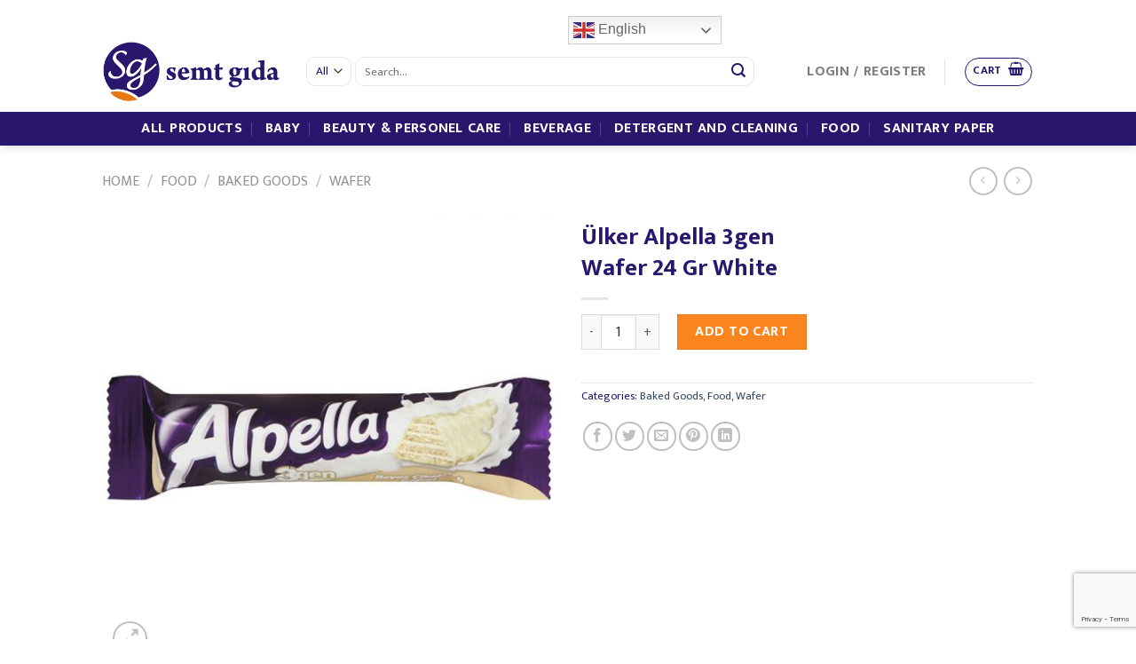

--- FILE ---
content_type: text/html; charset=utf-8
request_url: https://www.google.com/recaptcha/api2/anchor?ar=1&k=6LeQoMQUAAAAALLABY4E3zbdAZfA52q9arueK0tP&co=aHR0cHM6Ly9zZW10Z2lkYS5jb206NDQz&hl=en&v=PoyoqOPhxBO7pBk68S4YbpHZ&size=invisible&anchor-ms=20000&execute-ms=30000&cb=3oij69ednyce
body_size: 48758
content:
<!DOCTYPE HTML><html dir="ltr" lang="en"><head><meta http-equiv="Content-Type" content="text/html; charset=UTF-8">
<meta http-equiv="X-UA-Compatible" content="IE=edge">
<title>reCAPTCHA</title>
<style type="text/css">
/* cyrillic-ext */
@font-face {
  font-family: 'Roboto';
  font-style: normal;
  font-weight: 400;
  font-stretch: 100%;
  src: url(//fonts.gstatic.com/s/roboto/v48/KFO7CnqEu92Fr1ME7kSn66aGLdTylUAMa3GUBHMdazTgWw.woff2) format('woff2');
  unicode-range: U+0460-052F, U+1C80-1C8A, U+20B4, U+2DE0-2DFF, U+A640-A69F, U+FE2E-FE2F;
}
/* cyrillic */
@font-face {
  font-family: 'Roboto';
  font-style: normal;
  font-weight: 400;
  font-stretch: 100%;
  src: url(//fonts.gstatic.com/s/roboto/v48/KFO7CnqEu92Fr1ME7kSn66aGLdTylUAMa3iUBHMdazTgWw.woff2) format('woff2');
  unicode-range: U+0301, U+0400-045F, U+0490-0491, U+04B0-04B1, U+2116;
}
/* greek-ext */
@font-face {
  font-family: 'Roboto';
  font-style: normal;
  font-weight: 400;
  font-stretch: 100%;
  src: url(//fonts.gstatic.com/s/roboto/v48/KFO7CnqEu92Fr1ME7kSn66aGLdTylUAMa3CUBHMdazTgWw.woff2) format('woff2');
  unicode-range: U+1F00-1FFF;
}
/* greek */
@font-face {
  font-family: 'Roboto';
  font-style: normal;
  font-weight: 400;
  font-stretch: 100%;
  src: url(//fonts.gstatic.com/s/roboto/v48/KFO7CnqEu92Fr1ME7kSn66aGLdTylUAMa3-UBHMdazTgWw.woff2) format('woff2');
  unicode-range: U+0370-0377, U+037A-037F, U+0384-038A, U+038C, U+038E-03A1, U+03A3-03FF;
}
/* math */
@font-face {
  font-family: 'Roboto';
  font-style: normal;
  font-weight: 400;
  font-stretch: 100%;
  src: url(//fonts.gstatic.com/s/roboto/v48/KFO7CnqEu92Fr1ME7kSn66aGLdTylUAMawCUBHMdazTgWw.woff2) format('woff2');
  unicode-range: U+0302-0303, U+0305, U+0307-0308, U+0310, U+0312, U+0315, U+031A, U+0326-0327, U+032C, U+032F-0330, U+0332-0333, U+0338, U+033A, U+0346, U+034D, U+0391-03A1, U+03A3-03A9, U+03B1-03C9, U+03D1, U+03D5-03D6, U+03F0-03F1, U+03F4-03F5, U+2016-2017, U+2034-2038, U+203C, U+2040, U+2043, U+2047, U+2050, U+2057, U+205F, U+2070-2071, U+2074-208E, U+2090-209C, U+20D0-20DC, U+20E1, U+20E5-20EF, U+2100-2112, U+2114-2115, U+2117-2121, U+2123-214F, U+2190, U+2192, U+2194-21AE, U+21B0-21E5, U+21F1-21F2, U+21F4-2211, U+2213-2214, U+2216-22FF, U+2308-230B, U+2310, U+2319, U+231C-2321, U+2336-237A, U+237C, U+2395, U+239B-23B7, U+23D0, U+23DC-23E1, U+2474-2475, U+25AF, U+25B3, U+25B7, U+25BD, U+25C1, U+25CA, U+25CC, U+25FB, U+266D-266F, U+27C0-27FF, U+2900-2AFF, U+2B0E-2B11, U+2B30-2B4C, U+2BFE, U+3030, U+FF5B, U+FF5D, U+1D400-1D7FF, U+1EE00-1EEFF;
}
/* symbols */
@font-face {
  font-family: 'Roboto';
  font-style: normal;
  font-weight: 400;
  font-stretch: 100%;
  src: url(//fonts.gstatic.com/s/roboto/v48/KFO7CnqEu92Fr1ME7kSn66aGLdTylUAMaxKUBHMdazTgWw.woff2) format('woff2');
  unicode-range: U+0001-000C, U+000E-001F, U+007F-009F, U+20DD-20E0, U+20E2-20E4, U+2150-218F, U+2190, U+2192, U+2194-2199, U+21AF, U+21E6-21F0, U+21F3, U+2218-2219, U+2299, U+22C4-22C6, U+2300-243F, U+2440-244A, U+2460-24FF, U+25A0-27BF, U+2800-28FF, U+2921-2922, U+2981, U+29BF, U+29EB, U+2B00-2BFF, U+4DC0-4DFF, U+FFF9-FFFB, U+10140-1018E, U+10190-1019C, U+101A0, U+101D0-101FD, U+102E0-102FB, U+10E60-10E7E, U+1D2C0-1D2D3, U+1D2E0-1D37F, U+1F000-1F0FF, U+1F100-1F1AD, U+1F1E6-1F1FF, U+1F30D-1F30F, U+1F315, U+1F31C, U+1F31E, U+1F320-1F32C, U+1F336, U+1F378, U+1F37D, U+1F382, U+1F393-1F39F, U+1F3A7-1F3A8, U+1F3AC-1F3AF, U+1F3C2, U+1F3C4-1F3C6, U+1F3CA-1F3CE, U+1F3D4-1F3E0, U+1F3ED, U+1F3F1-1F3F3, U+1F3F5-1F3F7, U+1F408, U+1F415, U+1F41F, U+1F426, U+1F43F, U+1F441-1F442, U+1F444, U+1F446-1F449, U+1F44C-1F44E, U+1F453, U+1F46A, U+1F47D, U+1F4A3, U+1F4B0, U+1F4B3, U+1F4B9, U+1F4BB, U+1F4BF, U+1F4C8-1F4CB, U+1F4D6, U+1F4DA, U+1F4DF, U+1F4E3-1F4E6, U+1F4EA-1F4ED, U+1F4F7, U+1F4F9-1F4FB, U+1F4FD-1F4FE, U+1F503, U+1F507-1F50B, U+1F50D, U+1F512-1F513, U+1F53E-1F54A, U+1F54F-1F5FA, U+1F610, U+1F650-1F67F, U+1F687, U+1F68D, U+1F691, U+1F694, U+1F698, U+1F6AD, U+1F6B2, U+1F6B9-1F6BA, U+1F6BC, U+1F6C6-1F6CF, U+1F6D3-1F6D7, U+1F6E0-1F6EA, U+1F6F0-1F6F3, U+1F6F7-1F6FC, U+1F700-1F7FF, U+1F800-1F80B, U+1F810-1F847, U+1F850-1F859, U+1F860-1F887, U+1F890-1F8AD, U+1F8B0-1F8BB, U+1F8C0-1F8C1, U+1F900-1F90B, U+1F93B, U+1F946, U+1F984, U+1F996, U+1F9E9, U+1FA00-1FA6F, U+1FA70-1FA7C, U+1FA80-1FA89, U+1FA8F-1FAC6, U+1FACE-1FADC, U+1FADF-1FAE9, U+1FAF0-1FAF8, U+1FB00-1FBFF;
}
/* vietnamese */
@font-face {
  font-family: 'Roboto';
  font-style: normal;
  font-weight: 400;
  font-stretch: 100%;
  src: url(//fonts.gstatic.com/s/roboto/v48/KFO7CnqEu92Fr1ME7kSn66aGLdTylUAMa3OUBHMdazTgWw.woff2) format('woff2');
  unicode-range: U+0102-0103, U+0110-0111, U+0128-0129, U+0168-0169, U+01A0-01A1, U+01AF-01B0, U+0300-0301, U+0303-0304, U+0308-0309, U+0323, U+0329, U+1EA0-1EF9, U+20AB;
}
/* latin-ext */
@font-face {
  font-family: 'Roboto';
  font-style: normal;
  font-weight: 400;
  font-stretch: 100%;
  src: url(//fonts.gstatic.com/s/roboto/v48/KFO7CnqEu92Fr1ME7kSn66aGLdTylUAMa3KUBHMdazTgWw.woff2) format('woff2');
  unicode-range: U+0100-02BA, U+02BD-02C5, U+02C7-02CC, U+02CE-02D7, U+02DD-02FF, U+0304, U+0308, U+0329, U+1D00-1DBF, U+1E00-1E9F, U+1EF2-1EFF, U+2020, U+20A0-20AB, U+20AD-20C0, U+2113, U+2C60-2C7F, U+A720-A7FF;
}
/* latin */
@font-face {
  font-family: 'Roboto';
  font-style: normal;
  font-weight: 400;
  font-stretch: 100%;
  src: url(//fonts.gstatic.com/s/roboto/v48/KFO7CnqEu92Fr1ME7kSn66aGLdTylUAMa3yUBHMdazQ.woff2) format('woff2');
  unicode-range: U+0000-00FF, U+0131, U+0152-0153, U+02BB-02BC, U+02C6, U+02DA, U+02DC, U+0304, U+0308, U+0329, U+2000-206F, U+20AC, U+2122, U+2191, U+2193, U+2212, U+2215, U+FEFF, U+FFFD;
}
/* cyrillic-ext */
@font-face {
  font-family: 'Roboto';
  font-style: normal;
  font-weight: 500;
  font-stretch: 100%;
  src: url(//fonts.gstatic.com/s/roboto/v48/KFO7CnqEu92Fr1ME7kSn66aGLdTylUAMa3GUBHMdazTgWw.woff2) format('woff2');
  unicode-range: U+0460-052F, U+1C80-1C8A, U+20B4, U+2DE0-2DFF, U+A640-A69F, U+FE2E-FE2F;
}
/* cyrillic */
@font-face {
  font-family: 'Roboto';
  font-style: normal;
  font-weight: 500;
  font-stretch: 100%;
  src: url(//fonts.gstatic.com/s/roboto/v48/KFO7CnqEu92Fr1ME7kSn66aGLdTylUAMa3iUBHMdazTgWw.woff2) format('woff2');
  unicode-range: U+0301, U+0400-045F, U+0490-0491, U+04B0-04B1, U+2116;
}
/* greek-ext */
@font-face {
  font-family: 'Roboto';
  font-style: normal;
  font-weight: 500;
  font-stretch: 100%;
  src: url(//fonts.gstatic.com/s/roboto/v48/KFO7CnqEu92Fr1ME7kSn66aGLdTylUAMa3CUBHMdazTgWw.woff2) format('woff2');
  unicode-range: U+1F00-1FFF;
}
/* greek */
@font-face {
  font-family: 'Roboto';
  font-style: normal;
  font-weight: 500;
  font-stretch: 100%;
  src: url(//fonts.gstatic.com/s/roboto/v48/KFO7CnqEu92Fr1ME7kSn66aGLdTylUAMa3-UBHMdazTgWw.woff2) format('woff2');
  unicode-range: U+0370-0377, U+037A-037F, U+0384-038A, U+038C, U+038E-03A1, U+03A3-03FF;
}
/* math */
@font-face {
  font-family: 'Roboto';
  font-style: normal;
  font-weight: 500;
  font-stretch: 100%;
  src: url(//fonts.gstatic.com/s/roboto/v48/KFO7CnqEu92Fr1ME7kSn66aGLdTylUAMawCUBHMdazTgWw.woff2) format('woff2');
  unicode-range: U+0302-0303, U+0305, U+0307-0308, U+0310, U+0312, U+0315, U+031A, U+0326-0327, U+032C, U+032F-0330, U+0332-0333, U+0338, U+033A, U+0346, U+034D, U+0391-03A1, U+03A3-03A9, U+03B1-03C9, U+03D1, U+03D5-03D6, U+03F0-03F1, U+03F4-03F5, U+2016-2017, U+2034-2038, U+203C, U+2040, U+2043, U+2047, U+2050, U+2057, U+205F, U+2070-2071, U+2074-208E, U+2090-209C, U+20D0-20DC, U+20E1, U+20E5-20EF, U+2100-2112, U+2114-2115, U+2117-2121, U+2123-214F, U+2190, U+2192, U+2194-21AE, U+21B0-21E5, U+21F1-21F2, U+21F4-2211, U+2213-2214, U+2216-22FF, U+2308-230B, U+2310, U+2319, U+231C-2321, U+2336-237A, U+237C, U+2395, U+239B-23B7, U+23D0, U+23DC-23E1, U+2474-2475, U+25AF, U+25B3, U+25B7, U+25BD, U+25C1, U+25CA, U+25CC, U+25FB, U+266D-266F, U+27C0-27FF, U+2900-2AFF, U+2B0E-2B11, U+2B30-2B4C, U+2BFE, U+3030, U+FF5B, U+FF5D, U+1D400-1D7FF, U+1EE00-1EEFF;
}
/* symbols */
@font-face {
  font-family: 'Roboto';
  font-style: normal;
  font-weight: 500;
  font-stretch: 100%;
  src: url(//fonts.gstatic.com/s/roboto/v48/KFO7CnqEu92Fr1ME7kSn66aGLdTylUAMaxKUBHMdazTgWw.woff2) format('woff2');
  unicode-range: U+0001-000C, U+000E-001F, U+007F-009F, U+20DD-20E0, U+20E2-20E4, U+2150-218F, U+2190, U+2192, U+2194-2199, U+21AF, U+21E6-21F0, U+21F3, U+2218-2219, U+2299, U+22C4-22C6, U+2300-243F, U+2440-244A, U+2460-24FF, U+25A0-27BF, U+2800-28FF, U+2921-2922, U+2981, U+29BF, U+29EB, U+2B00-2BFF, U+4DC0-4DFF, U+FFF9-FFFB, U+10140-1018E, U+10190-1019C, U+101A0, U+101D0-101FD, U+102E0-102FB, U+10E60-10E7E, U+1D2C0-1D2D3, U+1D2E0-1D37F, U+1F000-1F0FF, U+1F100-1F1AD, U+1F1E6-1F1FF, U+1F30D-1F30F, U+1F315, U+1F31C, U+1F31E, U+1F320-1F32C, U+1F336, U+1F378, U+1F37D, U+1F382, U+1F393-1F39F, U+1F3A7-1F3A8, U+1F3AC-1F3AF, U+1F3C2, U+1F3C4-1F3C6, U+1F3CA-1F3CE, U+1F3D4-1F3E0, U+1F3ED, U+1F3F1-1F3F3, U+1F3F5-1F3F7, U+1F408, U+1F415, U+1F41F, U+1F426, U+1F43F, U+1F441-1F442, U+1F444, U+1F446-1F449, U+1F44C-1F44E, U+1F453, U+1F46A, U+1F47D, U+1F4A3, U+1F4B0, U+1F4B3, U+1F4B9, U+1F4BB, U+1F4BF, U+1F4C8-1F4CB, U+1F4D6, U+1F4DA, U+1F4DF, U+1F4E3-1F4E6, U+1F4EA-1F4ED, U+1F4F7, U+1F4F9-1F4FB, U+1F4FD-1F4FE, U+1F503, U+1F507-1F50B, U+1F50D, U+1F512-1F513, U+1F53E-1F54A, U+1F54F-1F5FA, U+1F610, U+1F650-1F67F, U+1F687, U+1F68D, U+1F691, U+1F694, U+1F698, U+1F6AD, U+1F6B2, U+1F6B9-1F6BA, U+1F6BC, U+1F6C6-1F6CF, U+1F6D3-1F6D7, U+1F6E0-1F6EA, U+1F6F0-1F6F3, U+1F6F7-1F6FC, U+1F700-1F7FF, U+1F800-1F80B, U+1F810-1F847, U+1F850-1F859, U+1F860-1F887, U+1F890-1F8AD, U+1F8B0-1F8BB, U+1F8C0-1F8C1, U+1F900-1F90B, U+1F93B, U+1F946, U+1F984, U+1F996, U+1F9E9, U+1FA00-1FA6F, U+1FA70-1FA7C, U+1FA80-1FA89, U+1FA8F-1FAC6, U+1FACE-1FADC, U+1FADF-1FAE9, U+1FAF0-1FAF8, U+1FB00-1FBFF;
}
/* vietnamese */
@font-face {
  font-family: 'Roboto';
  font-style: normal;
  font-weight: 500;
  font-stretch: 100%;
  src: url(//fonts.gstatic.com/s/roboto/v48/KFO7CnqEu92Fr1ME7kSn66aGLdTylUAMa3OUBHMdazTgWw.woff2) format('woff2');
  unicode-range: U+0102-0103, U+0110-0111, U+0128-0129, U+0168-0169, U+01A0-01A1, U+01AF-01B0, U+0300-0301, U+0303-0304, U+0308-0309, U+0323, U+0329, U+1EA0-1EF9, U+20AB;
}
/* latin-ext */
@font-face {
  font-family: 'Roboto';
  font-style: normal;
  font-weight: 500;
  font-stretch: 100%;
  src: url(//fonts.gstatic.com/s/roboto/v48/KFO7CnqEu92Fr1ME7kSn66aGLdTylUAMa3KUBHMdazTgWw.woff2) format('woff2');
  unicode-range: U+0100-02BA, U+02BD-02C5, U+02C7-02CC, U+02CE-02D7, U+02DD-02FF, U+0304, U+0308, U+0329, U+1D00-1DBF, U+1E00-1E9F, U+1EF2-1EFF, U+2020, U+20A0-20AB, U+20AD-20C0, U+2113, U+2C60-2C7F, U+A720-A7FF;
}
/* latin */
@font-face {
  font-family: 'Roboto';
  font-style: normal;
  font-weight: 500;
  font-stretch: 100%;
  src: url(//fonts.gstatic.com/s/roboto/v48/KFO7CnqEu92Fr1ME7kSn66aGLdTylUAMa3yUBHMdazQ.woff2) format('woff2');
  unicode-range: U+0000-00FF, U+0131, U+0152-0153, U+02BB-02BC, U+02C6, U+02DA, U+02DC, U+0304, U+0308, U+0329, U+2000-206F, U+20AC, U+2122, U+2191, U+2193, U+2212, U+2215, U+FEFF, U+FFFD;
}
/* cyrillic-ext */
@font-face {
  font-family: 'Roboto';
  font-style: normal;
  font-weight: 900;
  font-stretch: 100%;
  src: url(//fonts.gstatic.com/s/roboto/v48/KFO7CnqEu92Fr1ME7kSn66aGLdTylUAMa3GUBHMdazTgWw.woff2) format('woff2');
  unicode-range: U+0460-052F, U+1C80-1C8A, U+20B4, U+2DE0-2DFF, U+A640-A69F, U+FE2E-FE2F;
}
/* cyrillic */
@font-face {
  font-family: 'Roboto';
  font-style: normal;
  font-weight: 900;
  font-stretch: 100%;
  src: url(//fonts.gstatic.com/s/roboto/v48/KFO7CnqEu92Fr1ME7kSn66aGLdTylUAMa3iUBHMdazTgWw.woff2) format('woff2');
  unicode-range: U+0301, U+0400-045F, U+0490-0491, U+04B0-04B1, U+2116;
}
/* greek-ext */
@font-face {
  font-family: 'Roboto';
  font-style: normal;
  font-weight: 900;
  font-stretch: 100%;
  src: url(//fonts.gstatic.com/s/roboto/v48/KFO7CnqEu92Fr1ME7kSn66aGLdTylUAMa3CUBHMdazTgWw.woff2) format('woff2');
  unicode-range: U+1F00-1FFF;
}
/* greek */
@font-face {
  font-family: 'Roboto';
  font-style: normal;
  font-weight: 900;
  font-stretch: 100%;
  src: url(//fonts.gstatic.com/s/roboto/v48/KFO7CnqEu92Fr1ME7kSn66aGLdTylUAMa3-UBHMdazTgWw.woff2) format('woff2');
  unicode-range: U+0370-0377, U+037A-037F, U+0384-038A, U+038C, U+038E-03A1, U+03A3-03FF;
}
/* math */
@font-face {
  font-family: 'Roboto';
  font-style: normal;
  font-weight: 900;
  font-stretch: 100%;
  src: url(//fonts.gstatic.com/s/roboto/v48/KFO7CnqEu92Fr1ME7kSn66aGLdTylUAMawCUBHMdazTgWw.woff2) format('woff2');
  unicode-range: U+0302-0303, U+0305, U+0307-0308, U+0310, U+0312, U+0315, U+031A, U+0326-0327, U+032C, U+032F-0330, U+0332-0333, U+0338, U+033A, U+0346, U+034D, U+0391-03A1, U+03A3-03A9, U+03B1-03C9, U+03D1, U+03D5-03D6, U+03F0-03F1, U+03F4-03F5, U+2016-2017, U+2034-2038, U+203C, U+2040, U+2043, U+2047, U+2050, U+2057, U+205F, U+2070-2071, U+2074-208E, U+2090-209C, U+20D0-20DC, U+20E1, U+20E5-20EF, U+2100-2112, U+2114-2115, U+2117-2121, U+2123-214F, U+2190, U+2192, U+2194-21AE, U+21B0-21E5, U+21F1-21F2, U+21F4-2211, U+2213-2214, U+2216-22FF, U+2308-230B, U+2310, U+2319, U+231C-2321, U+2336-237A, U+237C, U+2395, U+239B-23B7, U+23D0, U+23DC-23E1, U+2474-2475, U+25AF, U+25B3, U+25B7, U+25BD, U+25C1, U+25CA, U+25CC, U+25FB, U+266D-266F, U+27C0-27FF, U+2900-2AFF, U+2B0E-2B11, U+2B30-2B4C, U+2BFE, U+3030, U+FF5B, U+FF5D, U+1D400-1D7FF, U+1EE00-1EEFF;
}
/* symbols */
@font-face {
  font-family: 'Roboto';
  font-style: normal;
  font-weight: 900;
  font-stretch: 100%;
  src: url(//fonts.gstatic.com/s/roboto/v48/KFO7CnqEu92Fr1ME7kSn66aGLdTylUAMaxKUBHMdazTgWw.woff2) format('woff2');
  unicode-range: U+0001-000C, U+000E-001F, U+007F-009F, U+20DD-20E0, U+20E2-20E4, U+2150-218F, U+2190, U+2192, U+2194-2199, U+21AF, U+21E6-21F0, U+21F3, U+2218-2219, U+2299, U+22C4-22C6, U+2300-243F, U+2440-244A, U+2460-24FF, U+25A0-27BF, U+2800-28FF, U+2921-2922, U+2981, U+29BF, U+29EB, U+2B00-2BFF, U+4DC0-4DFF, U+FFF9-FFFB, U+10140-1018E, U+10190-1019C, U+101A0, U+101D0-101FD, U+102E0-102FB, U+10E60-10E7E, U+1D2C0-1D2D3, U+1D2E0-1D37F, U+1F000-1F0FF, U+1F100-1F1AD, U+1F1E6-1F1FF, U+1F30D-1F30F, U+1F315, U+1F31C, U+1F31E, U+1F320-1F32C, U+1F336, U+1F378, U+1F37D, U+1F382, U+1F393-1F39F, U+1F3A7-1F3A8, U+1F3AC-1F3AF, U+1F3C2, U+1F3C4-1F3C6, U+1F3CA-1F3CE, U+1F3D4-1F3E0, U+1F3ED, U+1F3F1-1F3F3, U+1F3F5-1F3F7, U+1F408, U+1F415, U+1F41F, U+1F426, U+1F43F, U+1F441-1F442, U+1F444, U+1F446-1F449, U+1F44C-1F44E, U+1F453, U+1F46A, U+1F47D, U+1F4A3, U+1F4B0, U+1F4B3, U+1F4B9, U+1F4BB, U+1F4BF, U+1F4C8-1F4CB, U+1F4D6, U+1F4DA, U+1F4DF, U+1F4E3-1F4E6, U+1F4EA-1F4ED, U+1F4F7, U+1F4F9-1F4FB, U+1F4FD-1F4FE, U+1F503, U+1F507-1F50B, U+1F50D, U+1F512-1F513, U+1F53E-1F54A, U+1F54F-1F5FA, U+1F610, U+1F650-1F67F, U+1F687, U+1F68D, U+1F691, U+1F694, U+1F698, U+1F6AD, U+1F6B2, U+1F6B9-1F6BA, U+1F6BC, U+1F6C6-1F6CF, U+1F6D3-1F6D7, U+1F6E0-1F6EA, U+1F6F0-1F6F3, U+1F6F7-1F6FC, U+1F700-1F7FF, U+1F800-1F80B, U+1F810-1F847, U+1F850-1F859, U+1F860-1F887, U+1F890-1F8AD, U+1F8B0-1F8BB, U+1F8C0-1F8C1, U+1F900-1F90B, U+1F93B, U+1F946, U+1F984, U+1F996, U+1F9E9, U+1FA00-1FA6F, U+1FA70-1FA7C, U+1FA80-1FA89, U+1FA8F-1FAC6, U+1FACE-1FADC, U+1FADF-1FAE9, U+1FAF0-1FAF8, U+1FB00-1FBFF;
}
/* vietnamese */
@font-face {
  font-family: 'Roboto';
  font-style: normal;
  font-weight: 900;
  font-stretch: 100%;
  src: url(//fonts.gstatic.com/s/roboto/v48/KFO7CnqEu92Fr1ME7kSn66aGLdTylUAMa3OUBHMdazTgWw.woff2) format('woff2');
  unicode-range: U+0102-0103, U+0110-0111, U+0128-0129, U+0168-0169, U+01A0-01A1, U+01AF-01B0, U+0300-0301, U+0303-0304, U+0308-0309, U+0323, U+0329, U+1EA0-1EF9, U+20AB;
}
/* latin-ext */
@font-face {
  font-family: 'Roboto';
  font-style: normal;
  font-weight: 900;
  font-stretch: 100%;
  src: url(//fonts.gstatic.com/s/roboto/v48/KFO7CnqEu92Fr1ME7kSn66aGLdTylUAMa3KUBHMdazTgWw.woff2) format('woff2');
  unicode-range: U+0100-02BA, U+02BD-02C5, U+02C7-02CC, U+02CE-02D7, U+02DD-02FF, U+0304, U+0308, U+0329, U+1D00-1DBF, U+1E00-1E9F, U+1EF2-1EFF, U+2020, U+20A0-20AB, U+20AD-20C0, U+2113, U+2C60-2C7F, U+A720-A7FF;
}
/* latin */
@font-face {
  font-family: 'Roboto';
  font-style: normal;
  font-weight: 900;
  font-stretch: 100%;
  src: url(//fonts.gstatic.com/s/roboto/v48/KFO7CnqEu92Fr1ME7kSn66aGLdTylUAMa3yUBHMdazQ.woff2) format('woff2');
  unicode-range: U+0000-00FF, U+0131, U+0152-0153, U+02BB-02BC, U+02C6, U+02DA, U+02DC, U+0304, U+0308, U+0329, U+2000-206F, U+20AC, U+2122, U+2191, U+2193, U+2212, U+2215, U+FEFF, U+FFFD;
}

</style>
<link rel="stylesheet" type="text/css" href="https://www.gstatic.com/recaptcha/releases/PoyoqOPhxBO7pBk68S4YbpHZ/styles__ltr.css">
<script nonce="_kXNWUO22KiAGKE_2Z654A" type="text/javascript">window['__recaptcha_api'] = 'https://www.google.com/recaptcha/api2/';</script>
<script type="text/javascript" src="https://www.gstatic.com/recaptcha/releases/PoyoqOPhxBO7pBk68S4YbpHZ/recaptcha__en.js" nonce="_kXNWUO22KiAGKE_2Z654A">
      
    </script></head>
<body><div id="rc-anchor-alert" class="rc-anchor-alert"></div>
<input type="hidden" id="recaptcha-token" value="[base64]">
<script type="text/javascript" nonce="_kXNWUO22KiAGKE_2Z654A">
      recaptcha.anchor.Main.init("[\x22ainput\x22,[\x22bgdata\x22,\x22\x22,\[base64]/[base64]/[base64]/[base64]/[base64]/[base64]/KGcoTywyNTMsTy5PKSxVRyhPLEMpKTpnKE8sMjUzLEMpLE8pKSxsKSksTykpfSxieT1mdW5jdGlvbihDLE8sdSxsKXtmb3IobD0odT1SKEMpLDApO08+MDtPLS0pbD1sPDw4fFooQyk7ZyhDLHUsbCl9LFVHPWZ1bmN0aW9uKEMsTyl7Qy5pLmxlbmd0aD4xMDQ/[base64]/[base64]/[base64]/[base64]/[base64]/[base64]/[base64]\\u003d\x22,\[base64]\\u003d\x22,\x22w4Jvw7HCgcOww5rCm3hiVxjDrMO/XHxHXcKFw7c1LEXCisOPwp7CvAVFw40yfUk4wowew7LCnsKkwq8OwrTCu8O3wrxNwp4iw6J5LV/DpDJJIBFLw6Y/VHlKHMK7woHDuhB5VE8nwqLDoMKBNw8gHkYJwpfDtcKdw6bCisOgwrAGw7TDpcOZwpt2UsKYw5HDl8KxwrbCgGFHw5jClMKkf8O/M8KXw7DDpcORUMODbDw+bArDoSQFw7IqwrrDg03DqAbCjcOKw5TDhRfDscOcTxXDqht8woQ/O8O2HkTDqHjCkGtHO8OmFDbCkDtww4DCqz0Kw5HCgh/DoVtdwpJBfhInwoEUwoZAWCDDoUV5dcOmw5EVwr/DlMKEHMOyUsKfw5rDmsOKZnBmw4XDjcK0w4NXw4rCs3PCvsOcw4lKwq9Ww4/[base64]/CqWJ7M15Lw7ZycijCoycOUAnCoAfCsmRGLQAFPXvCpcO2H8ORaMOrw4vCoiDDicK/HsOaw61xa8OlTnfChsK+NVpbLcOLBlnDuMO2eDzCl8K1w4jDm8OjD8KEIsKbdFRmBDjDqcKrJhPCoMKlw7/CisOMdT7CrzwvFcKDMWjCp8O5w5c+McKfw5diE8KPJ8Kyw6jDtMK0wpTCssOxw418cMKIwqQ8NSQDwrDCtMOXBjhdej1pwpUPwoR8YcKGX8Kow49zKMKKwrM9w4J7wpbCsmo8w6Vow7I/IXokwqzCsERESsOhw7J2w64Lw7VpacOHw5jDo8Kvw4A8W8ORM0PDswPDs8ORwqLDgk/CqHLDmcKTw6TChxHDui/DtRXDssKLwozClcOdAsK8w6k/[base64]/Dk2zChwjDv8Kaw7Aiwqgdw5NeeGR4Yx7DpnEDwoEKw6p2w5/[base64]/Dp3PDocKQwqLCuWrDnEIAdy4OOsKXwoJBwqnDnsKxwpDDkXDCnDkQwqU0JcKKwo3Dt8Kfw7bCsDcfwrRiHcKIwoHCosOhWFAYwoENJMOcRMKVw5oeSQbCg3gdw73CvcKXfXgMaWzCiMOUFMOnwr/Do8KPaMK0w68SGcOSKx7DhVLDrcKLYsOow4LCqsKnwpNvH3kMw6BgcAnDkcOpw4l8Jw/DgC/CsMKFwq81VhEBw6PDpgcGwodjPBHDrcKWwpnCoE8Swr44wpHDvy7DjVI7w6fCmzHDnsKBw7cbS8Oswo7DhHnCrXLDisKgwqYPUUsbw4gCwrEbasOUHsOLwpTCtAHDi0/[base64]/[base64]/w5A+PnnCsUU4XVPCtHPCksKtKcO6BcKmwrHChcORwotwH8OiwpJ+cGLDnsKIAA3CvA9IBVDDqMO1w63DksO/[base64]/[base64]/[base64]/wr0cw4nDjcO9HBbDogZzXcOcATnCjcKdEwfDocOKKMK8w6JRwq/Dmz/DhF3Cu0PClGPCs03DpcKUFjMXw6tSw44fKsK+Y8KWJQ1tPirCqRTDozzCl37DgmjDqMKnw4IMwp/CkMOuTnjDq2nCnsKWenfCpljDhcOuw4RGT8OCBxA3woDCl0XDn0/DqMKARMKmwqLDlj4EcFzCljLDtSXCpQQ1UDzCscODwpgzw6rDoMK2cwzCnAZQMjTDi8KRwpLDmE/DvMOEF1fDjMONICRPw4x8worDv8KQd0XCosO0PgIAR8K9Hg3DnAPDr8OpFkPCtTIoB8KowqLCgcOmVcONw4fCvD9MwqJNwopoEzzCk8OnNMKLwqJTI2tSMTd9OcKNHi5MXDvCowhZBjBOwovCqSnCh8KQw4/Dv8Oyw7srGR/[base64]/CtsO/w5dFwqHDpMKBTCrDol9dwqzCucO4w4MFIjvDp8OeX8K/w4kENcOww6HCp8OAw4DCtMOrIMOpwqLDpsKqajg5RFJFImk1wq07azNrCncPAMKlFsOHYHXDl8OtJBYcw7rDujHCv8KFG8OuS8OJwoXCsmkJRilGw7R6G8Kmw70lDcKZw7nCiE/CrgYxw5rDtnxzw59sLn9Kw67CucO4KiLDm8OZEMOvQ8KcaMOew4HDk2fCkMKfAsO4J2LDoX/ChMOCw63DtAVobMKLwqZXIC19b23DrV4/JcOmw7lYwq4VZxTCjGfDo1o6wot4wo/DtcODwp7Dj8OdIS5zwpgbPMK4R0xVKT7Cj2hvVgZ1wrgtfUtta0tiTVpNIh9Iw7A6LWHCtcO8dsOFwqLCtSTDpcOlO8OIXnVkwrrDmMKEXjUvwr08S8KRw7LDhSPDrsKEUyDCksKMw6PDgsOjwoIlwpLDgsOua0Ipw5nCrVLCkijCmEMuEgoCTwM/[base64]/[base64]/DsQzCok1YwqPDicKqOzjDgAAmHzbCgEcBLGFITVzCg3RqwrI7wqsjVSdwwqM1MMKfX8KoIcOawpfCgcKrwrnCqEbCuilJw5cKw60TBgzCtnbCr2EBHsOqw6UGfl/CqcOUbcOpOMOSRcKgOMORw7/DrVbClWjDumtMGcKXZ8OEMcOxw4prADx0w7oBfD1XYsOsZCwxPcKJeEk6w7DCgQofORNpK8O/wpkEU33CucK2NcObwqnDkS4IaMOXw4gSW8OAEzp6wptobBjDjcO0WsO4wq7DplTDp1cBw4J9csKVwr3ChWFxQMOYwq8zCMOiwqp0w5HCg8K4CS/CpcKgZmHCtAkQw600bMKETcO5HsKLwqccw6nCmAB7w4tlw4ctw5QDwpNFHsKeB0VKwotzwqdeBzvDlsOvw57CqiU4w4lsVcORw4zDv8KFZhZ1w57CpmbCqSfDsMKLSgUcwpnCjHcCw4bDrx0Ra1/[base64]/[base64]/[base64]/Cql1Mw4pxw6TCusK9wrB9wr/CmMOYW8K2AcKmP8KfVVLDnl5ZwovDsmdsVCrCocOzeWFbHMOsL8Kow41CQmrDo8KaJsOZLzTDj1XCusK+w53Cu2Alwrkhw4MEw5vDoCbCk8KcGAt+wooGwoTDs8KzwrTDnsKiwq4rwrXDvcKsw4/[base64]/Cr8OgE8K5w6zDu07DjzPDsmfCjcOVw5XDuMKlP2U8WmxqO0zCh8Omw5XDsMKPwqzDucKFHcKSB2c3G2A0wpE/RcOuBCbDgMKXwqoAw4fCp34ewq7CqcKzwpHDlCTDn8O8w5zDr8OywqR3woliacKCwrLDlMKdH8OfN8O6wpnCl8OWFQrCrh3DpmfCgcKWw4VhWxlYI8OBw78FIsKtw6/ChcO8eG/DosO3W8KSw7jCpsKbEcKmNykqZQTCscOZQMKjP2JUw6LCiSEfH8O7CQBtwpvDnMOian/CgcOvw6JrOsKKZ8Oowolow51veMOaw7YTLQZjYR8uNF/Cj8KmNcKNN0HDlsKQKsKnZFYEw5jCiMO7R8KYUBfDqcOPw7wTFMO9w5Z8w58/dwJtK8OMJWrChTrCmMO1AsKgKAjCs8OQwol6wowRwpLDscKEwp/[base64]/CjCLDvm7DksOSw7QHPMK0woAHw4PCuxBpwqwNWBPDmGXDrsKxwosTBF3CqA7Du8KUSEnDu3VALF9/[base64]/[base64]/DnMKVw7wcPjnCtyDCjDnCg8KgIcO0w4dXwoYvXMK6NkVww4VFD0kJwqXCusO9WsKXGhTCuHPCrcOAw7PCixJww4TDlnzDkgMvXgnClG9mU0TCqsOON8KGw48Yw6JAw6c/N25GLHLCn8Kjw77CtH5/[base64]/CkG/CrcOTd8KwFcKnwrjDtcOjw6rCmMOww6fDlcKUw4JNTipBw5PDhkjDtgFoacKCWcKXwrHCv8O9w6MVwrTCpsKFw4AlTCRDEy5Jwr9Ww6LDi8ONesKqOgzCkcOWwqjDkMODOsOkXMOBP8KzecKlf1XDsBrCgDvDk1LCvsOKNhHDjk/DlMKjw4kJwpPDlhZ/wq/DtsOSR8KuSGRjbngSw4BYbcKCwobDjGZtccKIwoE0w5UjFS3ChFxbKXE4HxfCuVdHahLDsALDvmZpw6/DlDB/w5rDtcK2WGBtwp/CusK1w4Ntw6d4wr5UCMOiw6bCjB/DmVXCjFtDw43DlUrClMKGwoA7w7o6YsOmw63ClMONwpMww4Efw4DChQ7DghpVGxbCkcOWw4fClcKaLMOAwr/[base64]/wqvCsMK7XRlVw7hxXMOhYcOgw55NOMOCOEtLb2FtwrguGSfCjSTCmMOGUEnDucOdwqjDnsKIBzwIw6LCsMOow5PDs3PCvB8mTBtBAsKkIMOXMsOBVsKSwoc3wojDisOQHcK4fCHDpTQHwpA0UsKzw5/[base64]/[base64]/JxAIwpHCnsKywoJQwr9qIMKuCsO1SsOdw5UwwoDDpR3CqcOODBfCu0nDoMKnajHDjMOjWMO0w7jDusOdwrEOwrFpf1/DpMO9EHsPwrTCsSfCq1LDrAQ0NQFbwqzDnn1sLCbDumnDi8KAXht8w45RHRMcUMOZWMOvYkrCkUfDpMOOw7cvwrpSV05Uw6dhw4fCqBjDrmoMIcKXemMfw4JIcMKAbcOhw6nCuGhuwq9owprCtgzCqTHCtcK9EknDtH3CnHlRw4YnXQvDnMK9wrsUOsOzw6fDrFrCvn/[base64]/CtsOBXsK3BMOeQUQGwoYQw7UpV3PCkw/Cjl/CmMK9woclRsOxE0IvwoleL8OyAyYow63Cq8Klw6nCscK8w50xQ8OHw7vDoT3DjMO2TsK0bCzCtcOSLAnDrcK5wrpDwoPDjcKMwq8LEGPCicOZQmITwprCmFFyw5zDuUNCS1F5wpdfwoMXcsKhM1/Cv33DucOlwq/CkAlnw7rDp8K1wpzCt8OKcMOgUE3CtcKLwrzCv8KXw5hGwpfCqTpGU2Bvw6TDj8KXDiJjMcKJw7sUdmbCosODFl/CjGgXwr49wqM4w4FDNAM3w4bDqMKxESbDgg1twrjCngoudcOLw6jDm8KKw6xEwphtWsO7AE3CkQLDk1MVGMKswq0jw6LChnQ5w5gwS8Krw7LDvcKFBCrCv1JiwofCnH9Cwoh3QlvDqAjCncKsw6nDgGvCvj/CllE+VsOhwozCkMKewqrCpQt2wr3Di8OeUXrDicKjw7vDscO4Vj5WworCqj0mB3szw4LDn8O8woDCnlBoFyvDu0TDpcOAGcOHMyZaw5TDrsK5EMKLwpZgw4dSw7PCkBPCsko1BC3DvcKoQMK0w7kQw5vDtH7DhHwEw43ComXCucOUJ28/[base64]/[base64]/DiQLCjyXDsx16wpFuw47Cvh/DicKSKMOfwoHCvsKgw5A4OTLDtwhnwqF6wqdfwptKwrp/OsKiDhrCssOUwp3Cs8KgFltJwqBYQB5ww7DDjX3Ct0MzfsO1C2DDpHbCk8KlwpPDslYSw4DCp8Ksw4cqYsOiwpDDgxXDsU/DvgYiwozDkW7DpV0hL8ODKMKewrvDuBvDgBzDn8KvwpA9wph/GsKlw5oyw6t+fMKQwqtTPsOoaANoO8O9XMOjfQccw4ITw6HDvsO3wqJpwqfCvAzDqxwTcBLCjDfDmcK5w69kwrjDkiPCiiAcwoLCn8OYw7TDqlAbwqfCuUjDiMKuasKQw5vDu8OFwr/DqkQYwrh5wqrDtcO5NcKbw63CnxQSVhdRUcOqwpBieHQew50KQcKtw4PChsKkMSfDm8OvYsK0bMOHRGUOw5PCmsK4UirDl8KJCh/[base64]/[base64]/[base64]/DnlRtwq7DolxZR8KawrNWw73CtwvDh3gCdR0lw7bCmsKcwoZMw6Q8w5/DhMKeIgTDlMK9wrQLwpsGBsO/UlHChcOlwr/Dt8OlwqDDgz8Xw53DuUZjwr4JAyzCucOFdgtCcH0af8OmYsOEMlJ/[base64]/w5zCg8Kxw5fDtXAYHsOrw5gSw5vCp8Kgwr0WwqxNNHk3S8OXw508w7EYfDPDslXDncOAGBfDgcOuwp7CqzDDqQ5MQhpdCnTCjzLCj8K/YWhzw6jDrMO+HCcpWcObCglTwqtPw4gsC8KPw7PDgyEFwqx9CnvCvmDDicO/w6VWMsKFRsKewqgTTlbCocKcwoHDiMKJw6vCusKpZjvCv8KdHcKsw4kZYVJNPxPCqcKWw7LDq8Kgwp/Dj2tADmAJXgvCnsKeFcOoSMKFw4PDlMOWwo5+dsODcsKLw4rDn8OpwoXCnyRPCcKGCRMJP8K3w75GZsKaTsKaw5/CvcOgeD5yamfDo8OuXsKHGFFudEvDmsK0OXxSekcgwp9Kw6sjGMOcwqZGw7zDiQU/cG7ClsK2w5ktwpUVPwUww47DsMKPPMKzUjfCmsOGw5LDg8KOw5/DgsKuwoXCkDjCm8K7w4Qnwr7Cq8K/EFrCpDkOb8O5wpHCrsOwwowFwp1GfsOAwqdhA8OwGcK4wqfCu2g8wpbCm8KBZMKVw4E2Incpw4l1wrPCtsOrw7rCoBbCqcOhMBnDg8O0woDDs1w2wpZQwrIwYsKbw4cpwpvCogBqbCZZwq/[base64]/CicK3w49sOUl3GA7DnjLCo8KZw5/DqcKnDMO0w4RWw6bCm8KdfcOSd8KwInx2w5NyJ8OAwrxBw4bCixHClMOdPsKzwofCtmLDt37DscOcUnJ1w6EaTRXDqQ3DkTrDusKvLDMwwpbDrnbDrsOAw5vDi8OKcX5TKMO3w5DCuX/DpMKxBzpAw6IFw57DqwbDqBc+VMOmw7jCi8OcPUXDv8KlQi3Ct8OCTCTChMOcR0jDgWY0McOscsOLwpnCh8K/wpTCrQnDksKnwoFNdcOzwodqwpXCv1fCki3DrcK/GjjCvivCrsO/fhHDjMOuwqvDuV5IM8KrZiXClcORZcO1J8Ovwo0kwq8twrzCt8KDwqzCscK4wrwlwrzCkcO/wpzDqUnDngRNIDsRWm9XwpcHeMKhw7xnwqbDplI3IU7Cingqw7M2wodHw5XChjDCm0lFw5zClzphw53DuznCjHJLwpoFw5dZw5BOVXrCmcO2J8K9wofCn8O9wq5twqx0SBo4aRVPB0rCi1tDTMKUwq/DjgUXGAbCqzcuWcKIw4HDgsKhNcOJw6B9w74UwpvClARow4tRBCtrVARNMMOHAcOJwo5/w6PDicKpwrp3LcKWwrhNJ8O4wo83CyQBwqpCw6bCpcK/BsObwrPDq8OXw6HClcK8Rxp3NSzCv2ZxFMO0w4fClxTDhzjCjD/CtMOswodzCgvDm1nDt8KGZ8OCw7gQw6cLw7vCv8OewqlsXgvCkhFZVRspwqHDoMKTC8O8wpXCqwV3wqUOEyXDtsOVXsOiE8KFZMKMw7fCqER9w5/CjMK2wppMworCq2fDqcKhb8O7wrpywpvCjTbCtWhSWzLCrcKOwoN3Tl7Dp2LDi8K4SkjDtyoeBhXDtgbDucOfw4MzXhxtNsObw7/[base64]/w53CqR/CtlTDo8O/Cy7DphLCq8OkBsKVwpPCpcOEw7wMw7bDrXfCqngpbWQYw4zDux3DjsOTw6vCm8KgTcOaw6k4OwBqwrsmD0tGCCNWAMOrPh3DocKyMg4Ywr4rw77Dq8KoecKvRDnCjwtvw6w0FnPCllglRMOywofCn2/DkH9GRsOpXAlpwoXDo18Dw5USbMKowo7CrcOBCMO4w7rCu3zDujNew55NwrTDpcOsw7dOBcKbwpLDrcKyw5ByBMKPS8K9BX3CvDPChMOcw7xlacOqLsKrw40GN8KKw73ChUEiw4vDkTzDnSckFz1/wpIlaMKSwqTDoxDDucKWwojDtC4/GsOBZcKFGGzDmRLCqAIaBCHDg3ZCNMO5LwrDuMO6wr95OnPChEbDpybCgMOyNMKLY8Kyw6jDv8OywqMuS2pWwrDCj8OpA8OXCxYFw7wdw6nDlyggw4/[base64]/CozFawotTYxpYVCHCnB/CkU3Dq8OXwq4zw5/DmsOfw7pTHQh7U8Onw7PConLDtGXCtcOsOMKEwpfCunvCvMKdGsKIw543Fx0hTsKfw6pQGBrDtsO+FcKjw4LDvEgTdwjClRQDwolFw7TDkCjChhsYwr/DmcOgw4YEwpXCmmsaP8O2fU0FwrliAMO8XC7CmcKwTiLDl3kfwr1KSMKhJMOAw6NAUMKCFATDnkgGwqAowptIeB5STMKJZ8K9wodvf8OZYcOLVQYjw7XDtEHDhcK/wpMVJG4CYgo8w6DDjMOGw5rCmsOyXFvDvnR2KcKUw4sXdcOEw6zChRgXw6fCqMKiLyZRwo0rScOoBMKwwrRwCGLDmWFca8OaHijCv8K3CsKhZ1jDklvDuMOsZCMXwrkAwonCqHTCtjjChm/[base64]/Ch8Kbwo7CtcKOMMKeXMO3wrlTXsKlw7ZNHMOnw5HDvsKkfMOBwowkIMKSwrdPwpTClsKkDsOTQnfDqQAjTMK3w6k3wqpXw59Rw6VQwo/[base64]/CocOVUHPComlHw4LDvcK3S07DmsOAw58jwqYaJMKgKcKsJS/ChnfCuSQLw4BWbXfCv8OIw57CnMOqw7XCvcOYw4Eywo1nwp/Ci8K2wp7CgsOSwoQRw4bChjfCjXklwonDtcKjw5fDtsOywoLDkMKFCHHCocOteVI4csKqMsK6CDTCucKtw5Fnw5TCncOuwrzDmlN9a8KXA8KTwpnCgcKHKT3CkBxYw6/Dl8KawojCmMKWwoUBw6EDwpzDsMONw7XDk8KrHsKuXBDDs8KdE8KmSUbDlcKQLV/CmMOnZGnCgMKHS8OKTsORwrgqw6kOwpZLwqrDrxzDgcODUcK8w6rDvDjDgwcnVwvCsEROd2jDrDfCvkbDlTfCmMOAwrVnw4PDlcOCw50gwrsVUCouwqooFMO0SsOFOcKAwq8vw6gUw43CiD3Ds8K2aMKcw7TDv8O/[base64]/CrMOAHzIFQGEow73Cvk1nwrTDm0Ndd8Onw7BmZsOYwpnDuGnDjsKCwo7DvF46GHfDh8KUDXPDszFXBzHDr8O4wq3DpcK2wp7CtjHDgcKBbAbDocKzwohLwrbDiE5iw604M8KdJ8KjwrTDqMKCaGNkwqjChS4qLTcjVcOBwphRcMKGwo/CpU/CnBN2ZMKTRAHCr8KqwrHCt8KNw7rDvFVHJh8ob3hyJsK3wqtpYEjDusKmL8K/ORLDkBjCkwDCqcOHwq3Cl3bDi8OEwpjCjMOKTcOSF8OQa1bCtW1gZcKCw43DoMKUwrPDvsOdw7FTwqtRw47Dq8K+G8KNwrPCjV7ChsOceV3Dm8KgwpkbHi7CjcKiNsO1HMOEw5/CpcKePSbCm3LDpcKYwpN5w4lLwpFgI2clfERBwqDDgjbDjClcFip+w4IMRS4oQsOQJWEKw40UQX0dwrR2KMKUfMKdIyPDkDzCicK9wqfDnBrDosO1OEkxP2/DjMOlw7jDjcKOe8OlGcKJw5bCiU3DhsKaIk3Du8KpXsOtw7nDr8KXeRHCuSDDvGLDrcODX8OuNsOgWsOpwoEwFcOrwoPCssOwXS/Cty4gw7bCr18nw5Frw5PDpcOCw5UlKcOKwqLDlk/CtEbDt8KXFGlWVcOQw5rDn8K2GXFJw6bCgcKxwoBnLcOcw4TDulp8w5/[base64]/CnwAnMMOWGXt5w5jCt8K/[base64]/[base64]/w5vDjUHDkiDCrx7Cu8KrEgp9GHJBwphFwoFESMKew7Zff2bCocK+w4nDqMK+YcOfZ8Kow4TCucKcwpnDox/ClMOXw5DDmMKWK3EqwozCisKowrjDgARAw7DDgcK1woPCkS8sw6wdPsKHSzvChsK5w4J/[base64]/CnFHDpzfDpcO2wpsEwrHCiyguw7Rqwq1MPcKpwr7CjBfDl8KlPsK2NBt+OMOPGk/[base64]/w4oad1Arw4vCpsO6wqTDkR/DksOMwrcPFsOZWlolKAVcw7fDqm/CrMOWQ8Omwqokw4BjwrIXC0/Dgn8qKXhibAvCsCXDpsOywpEvwpjDjMOoScKSw4AAw4nDkFTDoR3Ck3RcRS1/[base64]/[base64]/DsGZ2UQsgAMOIw7U0wq7DmCMnPX5PPsOMwqZ6YWkaTi17w5BXwpMrcnpbL8KRw4ROw78dUVNaJm5QFADCu8O6G183w6zCnsKzBMOdEGTDnVrDsEsnFArDiMKnAcKLcsO2w77DmFzDlz5Ew7XDjyXCh8OuwqUVfcO4w4sRwq8zwqPCs8OWw4/Ck8OcIsKrKgYDN8KFJSsjf8Okw6fDiGrCvcOtwpPCqMOPFh7Cvj02fsOFbAbCicOqY8KXUHPDp8OxBMKcWsKdwr3Dui07w7ANwprDisOcwppcXCTDocKsw5AwL0t+w78wAMKyYgrDt8OUU2Nlw4/CjlMScMOhPmfDq8O6w6DCuyHDrWfCgMO8w5LCoGdNZcK1BSTCunvDgcK2w7cqwq7CosO6wrQQNF/DgyYEwowrOMOdO1pfUMKZwqVxB8OTwqTDv8KKH27CvMKHw6PCswPDrcK8w7XDmcKqwqEfwrBwZAJQw4vDoCAYdMKuw5PDisKoA8K6wonDhcKmwrIVVng4TcO5JsKhw54bDMOWY8KVCMOFwpLDvFDCuy/[base64]/w4YtDAtmw6JfecOxFsOJw5l6wpNXw67DrMKgwrIKEsK4wofCtcK9NUzDmcKzbhETw65ZGxzDjsKvT8OswrfDocKPw4zDkwwYw63CrMKlwpU1w6fCgDjCgcOfwrnCpMKEwqMyMWbCpWZ2Z8ODVcKTbcKQGMOJWcONw7JrIinDkMKBXMOZcCtEScKzw6kTw6/[base64]/[base64]/CqcO/[base64]/[base64]/R1EdwrE6EScVQcOnaxsRb8OMP8Kmw6jDssKJekDDm8K4Zy9iDF1cw4TDny/Dh1bCvm9hUsOzQw/[base64]/DszXDnsOdKMOAWkfDosKYw4wwBjhKw57CtcKPQynDljJWw4/DvcKEwr7CncKpGsKlR2chbwR/[base64]/Dp2vCm8OESlMtwqApwoBHXMOObn93w73CpVfCj8KfO3vCj0jCnhgJwrHCi2DCmMOgwo/[base64]/SR7Dnndlw5DDnFwZwqluw6sSP1nDuMOMCMK7ccKMTsObRMKjdsOAfAFJYsKqEcOyC2d3w67CiC/Ci2rCmhXDkFfDuGciw6l1GcOTT11Twp/DpQpLCljDsF48wrfDt1bDgsKvwrzClEYNw5PCnAEIwrDCl8OvwoTDmMK3NXfCrsKZNiUNw5kkwrIZwr/Di1/CggTDiWUWaMKlw4wVcMKOwqZxcnXDmcKIEBR7JsKow4vDoA/CmjgOTlNmw5fCvMOWMMKdw7Jkwp0Fwr0Jw4I/aMO5w5jCqMOVPA/CtsOCwrrCmsO/OmTCs8KFwpLDoEDDl1XDnsOzXgMYR8KZw5Bww5TDs1bDosOBF8K0cBDDvnbDocKoPsKfG20Kw7sdbMKWwrVFDMKmDmN8w5jCmMOhwowAwrM6Nj3DhXUdw7nDhsOEwozCpcKhwokZQx/CvMKtdGglwo7Ck8KTHyFLH8OkwqfDnR/[base64]/CjsKgIcKCFsKZF1TCisKXN8OsQh7Ds2XDh8K/BcKGwoRewqHCsMONw5PDghMKP1nDr08OwrfDpMO/fMOkwrnDiyrCqsKIwrvDjcKgP0/[base64]/Cgy/Dh8ORT8OKw44XeVHCrcOvazEpw7lNw4/CgMO7w63DhcKrS8KkwpQCaB7Dm8KjXMKeWcKuVcO6wqLCmzDCvMKYw6nCk1hkM0sPw7NRQT/CgsKxFkpoHF9Iw4Fxw4vCvMOYByLCmcOaMmrDmcOVw5LComHCjsKeUsKpSMOvwpFVwoIHw5HDlB3DoX7Co8KCwqJtWWdqMcKpwrrDnBjDvcO2AD/[base64]/w6/DlsKNw4YgI8KAwqbDi8OKD8Ouw5/DrTnClTpzd8Kewpcdw517FsKMwpJVTMK2w7PChlVtHzrDgH0Rb11nw6TDpVXCmsKywoTDlXVMOsKkYg7ClWDDlAvCk13DoRnDksKUw7bDghUnwo8VfcOBwrnCuTDCjMOBd8OxwrjDuCpjWU3DjMOTwqrDnUUMDVHDsMKvI8K/w6wqwrnDpMK1RnDCiWTCoCzCpMK8wqfDjV1xDMOrFMO3HcK5woVTwpDCp07DvMOpw7s9C8KjTcK9ccOXfsOiw71Qw48vwqV5c8O4wrjDrcKlw6FMwozDmcOxw6B3wrUtwrorw6rDvkQMw65Aw6HCqsK/wrPCphbChWfCrxLDuyTDs8OWwqHDucKSw5BieikcLUBzUljCrirDhMOuw4zDm8KFT8Ktw5xwFQXCl1ESS3jDjVRjFcOIN8OyfALDjXbCqDrCt1DCmEXCuMOBGXN3w5jDhsOKDGzCgcKcbcOewrN+wqXDlcOMwqDCtMOTw4TDisOnF8KXCnzDsMKAfkATw7/DmAfCiMKgKMKzwqtVw5DCsMOJw6USwqDCiXdJOsOsw7QqIFIUQnwfanVsasONw419fwPDv2PChRcYN3vCmsOaw6lrRGpKwq0eYmkmKy1fw6d/wpImwoQGw7/CkRXDhFPCm0nCoxvDkGJsDh0FfWTClg57WMOUwrnDsUTCp8KqbMO4ZsOMwpvCt8KsJcOPw7hiwozCrTDCl8KbIA4iAGIIwpIcXSE2wodbwoh/WcOYCsOvw6tnIFTCok3Dll/CkMKYw4NMakgYwojDusOGMsO8HsOKwobCgMKkF0xKJQTCh1bCsMOlTsOkSMKDCmrClMO4F8Oxa8OeAsOIw5/Dl2HDh3kWLMOkwpbCghXDhnAVwoHDjsOMw4DCkcOnDXTCl8ONwqAKwpjClcKMw5/CsmPDiMKDwq7DiBnCpcOkw5/DpVrDvMKbVEnCtMOFwofDhEHDvDrDpFsMw6p4GMOmccO0wpnCsBjCi8Oww6xVRsKfwpHCtsKIbn01woLDkl7Ct8KzwqAqwpoxBMK2IsKKEcOXbwUaw5R4D8K7w7HCj3HDgx9twp/CjsK6NsOrwr4pRMKzJQ0xwrl/wrwXe8KbA8K8I8OjHXNswo7CucOtMm0cSXtvM2Fxem7Ds10MVsOeVcOGwr3DtsOHajBuAcOlJyZ9c8Krwr3DgB9mwrcLUkXCtGlaVnPCn8O2w4DDo8KnIyfCgm4CIhjCmGDDmsKIIXDCmkg4wpPChMK6w4/DuTLDlk8yw6fCkMOhwocdw4bCm8OwJMO9JsK5w6jCqcKbL2M5IWjCocOqeMO3wpYgfMOyIhPCpcOaQsK/chDDqHDDg8OFw5DCmzPCqcKEX8OUw4PCjwRLFzvCvzMQwr3DssKda8OhRcKLQMKVw6HDpmLCrMOfwqPCusKFPG1/w4DCgMOOwovCjRsyZcODw67CvBxywqzDv8KOw6zDq8OswrTDmsODD8KBwqnDkGnCu1vDkUcow4dIw5XCvGInw4TDu8Kdw6/Csg1eHSxYPcO0ScK8dsOMVcKzdApUwq9lw5E7woV8LFbCiEgnIcKWMMK/w4k+wo/[base64]/J0DCq8KWwq7DscOmGMKKcMOBw4nDigHDiAc/A3fDj8OkEsKlwrbCumnCk8K4w7MZw7PCu0rDvlTCusOxQcOiw4suYsO6w5PDjMO0w49RwrLDvjLClAMrbBcqD2kuPsOSTEzDkHzDqMOpw7vDmcOlw4cFw5bCnDQ1wq4NwrDDrsK0SjNkHMKnccONH8OUwr/DjMObw4jClnjDjg57B8OqPsKTfcKlPsOqw6vDinUuwpbCjEVpwpdow7YEw4PDr8K7wr/DgAzCs0fDgsO1KDHDkyrChcONMXhQw4ZMw6TDkMOJw6xJBQfCicODJU1mMU49IcOCwoNXwqN7KTNfw4xXwoDCr8OQw6bDqMOZwr1IYMKHw6x9w7/Du8O4w454ScOTaALDlMKMwqtWK8Obw4TCl8ObN8K3w5N0w6p5w7N2wobDr8KSw6oow6TCrmTDtmh1w7PDuGXCuhUleE/CvDvDpcOXw4nDs1fDn8K2w6nCjw7DnsO7UcKWw5DCtMOLVRcxwoLDn8OYA3/Dg35uwq3DuAtYwrENKG/DrjNMw4w9DCzDqxHDu03CrUBsPwM/NsO9wpdyWsKMN2jDj8KWw47Dp8OFHcO0b8KJw6TDizzDu8KfN1AcwrzDlCTCgcOICcKPMcKVw47DlMOZSMKSw4nCrsK+X8ONw4jDrMKbworCg8KoVixYw7zDvCjDg8Okw4xAY8KNw6d2dsKtI8OjL3fDqsO/H8OxLcO+wpMRZsKXwpnDmEhdwpIKPBQxE8ODCzbCrAM7GcOBW8Ogw4PDixLCsVzDlHYYw5zClGYEwqbCtzl/ORnDvMO1w6cnwpJSOjnCl0lGwpTCtkU0CUTDu8O5w6DDlBd8e8OAw7EXw4bCvMKXw5HCp8OUAcKZwpAgCMOMAsKuSsOLHE4IwqTDhsK/EsKXJClnLcKtAjvDkMK8w5gDYmTDhkvCrmvCsMOfw4nCqh/CrDbDsMODwos+wq9swrsfwprCgsKPwpHDqhQKw7hzWlPDtsO2wrBjdyM0elR0UX7Du8KWYCEeCx14YcOREsKMDsKwRwrCrMO7PSrDo8KnHsKww5DDkAlxCR0cwq0nRMOywqnCiDRGKcKkdXPDgcOKwqQFw7Q7LsKFVRLDoQHCqQAzw4ULw4/DvMKOw6nCqngTDmZvUsOuQcO+OcOJw5jDmwFsw7jCgMO/[base64]/[base64]/Dn8KLfXLCkF3CisO0w713wqfClcKPJhzCo1h0YMOKAcOiWz3DnAFwNsOhAUnClhLDnw9awrh+I03DkTQ7w69oRHrDhS7DssONVAzDmA/[base64]/[base64]/w79yw7Umw5gWwpfCocORAhjCtHvDiEnCszHDp8KjwonCicO8HsOQXcOmSUknw6Rhw5jDjUnCgMOaLMOQwrlRw4HDrF9wcxzDtijCrgtQwrHDjRsEAijDkcKQUg5lw79WRcKhJmnDtBhcLcOnw79hw43Cq8KFSEzDj8KvwpEqCsO9Yw3Dj0MQw4MGw5JBGnA/wrTDnMOmw7cNAiFDLCbClcKYBMKwE8Otw7k2Pjs+w5cvw7nCkVk1w7HDrcK5IsOgD8KKK8KiQ0bDh2VvXFDDscKLwqh2MsOKw6DCrMKVNX3CsQjDssOHA8KBwp8PwpPCjsOkwoHDuMK/IcOdw6TDoG1EDcOvwrDDh8OdIV/Di095HMOABUFGw4DDkMOsBkXDuFYlSMOfwoFbZlhDfATDj8KYwrBVZsONInzDtw7Ds8KOw5lDwpFzwoPDpUXCtn0ZwqfDqcOvwqQZUcORDMKvQjPCqMK9Y01TwoYVKXYlEVXChcO/w7YsUF4CM8KcwqvCjVjDjcOYwr55w5tNw7fDqMKmAh0+SsOtIA/CszHDmsOyw4VbNCHCk8KeSzHDvcKuw65Mw7BRwp9WKnbDvsKJFsK3RsO4XWNXwqjDgE59IzvDhVBsDsKbDAhew57CtMKtPTnDkMK4E8Oaw4bDssOkE8O6wrUQw5rDsMKbA8KRw4jCj8KCfsKuOVXCkTjCgC0/TMOhw7TDo8OiwrJfw5wcNsKJw5VnGQXDqx9dE8KIEMKvUBMIwrpYW8O2WsK2worCiMKTwq90bWLCtcOwwqTCsRzDri/[base64]/DocKpwqfDgEfDsUvCoFHDmcOEwqpSwr5RXcKzwoJUVQUVUcK5YkNbI8Ouwq5yw7PCrCHDulnDqyLDrMKFwp3CpmTDm8KAwobDuGjDo8OSw77CgwQiwos\\u003d\x22],null,[\x22conf\x22,null,\x226LeQoMQUAAAAALLABY4E3zbdAZfA52q9arueK0tP\x22,0,null,null,null,0,[21,125,63,73,95,87,41,43,42,83,102,105,109,121],[1017145,565],0,null,null,null,null,0,null,0,null,700,1,null,0,\[base64]/76lBhnEnQkZnOKMAhnM8xEZ\x22,0,0,null,null,1,null,0,1,null,null,null,0],\x22https://semtgida.com:443\x22,null,[3,1,1],null,null,null,1,3600,[\x22https://www.google.com/intl/en/policies/privacy/\x22,\x22https://www.google.com/intl/en/policies/terms/\x22],\x22fNhzjXz7SNBMJo1kTWRH5En57thvQXXszAM9nTYcSUo\\u003d\x22,1,0,null,1,1768948940000,0,0,[170,89],null,[72,144,48,45,95],\x22RC-oM5tG_K4ljxQ4A\x22,null,null,null,null,null,\x220dAFcWeA4jpAGGZEiOYK33frdExpeXPAagveaiy2pDzw_o5c6Ek87xLqX-1-pvLvwDlrZLAUx23juCEzoA4S1krrGeg5gZ9FWHtQ\x22,1769031739877]");
    </script></body></html>